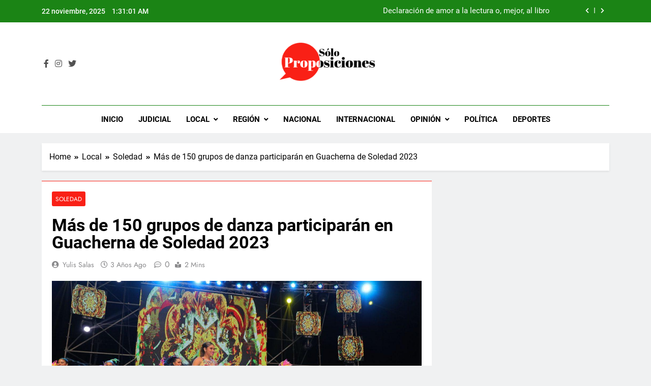

--- FILE ---
content_type: text/html; charset=UTF-8
request_url: https://www.soloproposiciones.com/mas-de-150-grupos-de-danza-participaran-en-guacherna-de-soledad-2023/
body_size: 15068
content:
<!doctype html>
<html lang="es-CO" prefix="og: http://ogp.me/ns# fb: http://ogp.me/ns/fb#">
<head>
	<meta charset="UTF-8">
	<meta name="viewport" content="width=device-width, initial-scale=1">
	<link rel="profile" href="https://gmpg.org/xfn/11">
	<title>Más de 150 grupos de danza participarán en Guacherna de Soledad 2023</title>
<meta name='robots' content='max-image-preview:large' />
	<style>img:is([sizes="auto" i], [sizes^="auto," i]) { contain-intrinsic-size: 3000px 1500px }</style>
	<link rel='dns-prefetch' href='//static.addtoany.com' />
<link rel="alternate" type="application/rss+xml" title=" &raquo; Feed" href="https://www.soloproposiciones.com/feed/" />
<link rel="alternate" type="application/rss+xml" title=" &raquo; RSS de los comentarios" href="https://www.soloproposiciones.com/comments/feed/" />
<link rel="alternate" type="application/rss+xml" title=" &raquo; Más de 150 grupos de danza participarán en Guacherna de Soledad 2023 RSS de los comentarios" href="https://www.soloproposiciones.com/mas-de-150-grupos-de-danza-participaran-en-guacherna-de-soledad-2023/feed/" />
<script>
window._wpemojiSettings = {"baseUrl":"https:\/\/s.w.org\/images\/core\/emoji\/16.0.1\/72x72\/","ext":".png","svgUrl":"https:\/\/s.w.org\/images\/core\/emoji\/16.0.1\/svg\/","svgExt":".svg","source":{"concatemoji":"https:\/\/www.soloproposiciones.com\/wp-includes\/js\/wp-emoji-release.min.js?ver=6.8.3"}};
/*! This file is auto-generated */
!function(s,n){var o,i,e;function c(e){try{var t={supportTests:e,timestamp:(new Date).valueOf()};sessionStorage.setItem(o,JSON.stringify(t))}catch(e){}}function p(e,t,n){e.clearRect(0,0,e.canvas.width,e.canvas.height),e.fillText(t,0,0);var t=new Uint32Array(e.getImageData(0,0,e.canvas.width,e.canvas.height).data),a=(e.clearRect(0,0,e.canvas.width,e.canvas.height),e.fillText(n,0,0),new Uint32Array(e.getImageData(0,0,e.canvas.width,e.canvas.height).data));return t.every(function(e,t){return e===a[t]})}function u(e,t){e.clearRect(0,0,e.canvas.width,e.canvas.height),e.fillText(t,0,0);for(var n=e.getImageData(16,16,1,1),a=0;a<n.data.length;a++)if(0!==n.data[a])return!1;return!0}function f(e,t,n,a){switch(t){case"flag":return n(e,"\ud83c\udff3\ufe0f\u200d\u26a7\ufe0f","\ud83c\udff3\ufe0f\u200b\u26a7\ufe0f")?!1:!n(e,"\ud83c\udde8\ud83c\uddf6","\ud83c\udde8\u200b\ud83c\uddf6")&&!n(e,"\ud83c\udff4\udb40\udc67\udb40\udc62\udb40\udc65\udb40\udc6e\udb40\udc67\udb40\udc7f","\ud83c\udff4\u200b\udb40\udc67\u200b\udb40\udc62\u200b\udb40\udc65\u200b\udb40\udc6e\u200b\udb40\udc67\u200b\udb40\udc7f");case"emoji":return!a(e,"\ud83e\udedf")}return!1}function g(e,t,n,a){var r="undefined"!=typeof WorkerGlobalScope&&self instanceof WorkerGlobalScope?new OffscreenCanvas(300,150):s.createElement("canvas"),o=r.getContext("2d",{willReadFrequently:!0}),i=(o.textBaseline="top",o.font="600 32px Arial",{});return e.forEach(function(e){i[e]=t(o,e,n,a)}),i}function t(e){var t=s.createElement("script");t.src=e,t.defer=!0,s.head.appendChild(t)}"undefined"!=typeof Promise&&(o="wpEmojiSettingsSupports",i=["flag","emoji"],n.supports={everything:!0,everythingExceptFlag:!0},e=new Promise(function(e){s.addEventListener("DOMContentLoaded",e,{once:!0})}),new Promise(function(t){var n=function(){try{var e=JSON.parse(sessionStorage.getItem(o));if("object"==typeof e&&"number"==typeof e.timestamp&&(new Date).valueOf()<e.timestamp+604800&&"object"==typeof e.supportTests)return e.supportTests}catch(e){}return null}();if(!n){if("undefined"!=typeof Worker&&"undefined"!=typeof OffscreenCanvas&&"undefined"!=typeof URL&&URL.createObjectURL&&"undefined"!=typeof Blob)try{var e="postMessage("+g.toString()+"("+[JSON.stringify(i),f.toString(),p.toString(),u.toString()].join(",")+"));",a=new Blob([e],{type:"text/javascript"}),r=new Worker(URL.createObjectURL(a),{name:"wpTestEmojiSupports"});return void(r.onmessage=function(e){c(n=e.data),r.terminate(),t(n)})}catch(e){}c(n=g(i,f,p,u))}t(n)}).then(function(e){for(var t in e)n.supports[t]=e[t],n.supports.everything=n.supports.everything&&n.supports[t],"flag"!==t&&(n.supports.everythingExceptFlag=n.supports.everythingExceptFlag&&n.supports[t]);n.supports.everythingExceptFlag=n.supports.everythingExceptFlag&&!n.supports.flag,n.DOMReady=!1,n.readyCallback=function(){n.DOMReady=!0}}).then(function(){return e}).then(function(){var e;n.supports.everything||(n.readyCallback(),(e=n.source||{}).concatemoji?t(e.concatemoji):e.wpemoji&&e.twemoji&&(t(e.twemoji),t(e.wpemoji)))}))}((window,document),window._wpemojiSettings);
</script>
<style id='wp-emoji-styles-inline-css'>

	img.wp-smiley, img.emoji {
		display: inline !important;
		border: none !important;
		box-shadow: none !important;
		height: 1em !important;
		width: 1em !important;
		margin: 0 0.07em !important;
		vertical-align: -0.1em !important;
		background: none !important;
		padding: 0 !important;
	}
</style>
<link rel='stylesheet' id='wp-block-library-css' href='https://www.soloproposiciones.com/wp-includes/css/dist/block-library/style.min.css?ver=6.8.3' media='all' />
<style id='classic-theme-styles-inline-css'>
/*! This file is auto-generated */
.wp-block-button__link{color:#fff;background-color:#32373c;border-radius:9999px;box-shadow:none;text-decoration:none;padding:calc(.667em + 2px) calc(1.333em + 2px);font-size:1.125em}.wp-block-file__button{background:#32373c;color:#fff;text-decoration:none}
</style>
<style id='global-styles-inline-css'>
:root{--wp--preset--aspect-ratio--square: 1;--wp--preset--aspect-ratio--4-3: 4/3;--wp--preset--aspect-ratio--3-4: 3/4;--wp--preset--aspect-ratio--3-2: 3/2;--wp--preset--aspect-ratio--2-3: 2/3;--wp--preset--aspect-ratio--16-9: 16/9;--wp--preset--aspect-ratio--9-16: 9/16;--wp--preset--color--black: #000000;--wp--preset--color--cyan-bluish-gray: #abb8c3;--wp--preset--color--white: #ffffff;--wp--preset--color--pale-pink: #f78da7;--wp--preset--color--vivid-red: #cf2e2e;--wp--preset--color--luminous-vivid-orange: #ff6900;--wp--preset--color--luminous-vivid-amber: #fcb900;--wp--preset--color--light-green-cyan: #7bdcb5;--wp--preset--color--vivid-green-cyan: #00d084;--wp--preset--color--pale-cyan-blue: #8ed1fc;--wp--preset--color--vivid-cyan-blue: #0693e3;--wp--preset--color--vivid-purple: #9b51e0;--wp--preset--gradient--vivid-cyan-blue-to-vivid-purple: linear-gradient(135deg,rgba(6,147,227,1) 0%,rgb(155,81,224) 100%);--wp--preset--gradient--light-green-cyan-to-vivid-green-cyan: linear-gradient(135deg,rgb(122,220,180) 0%,rgb(0,208,130) 100%);--wp--preset--gradient--luminous-vivid-amber-to-luminous-vivid-orange: linear-gradient(135deg,rgba(252,185,0,1) 0%,rgba(255,105,0,1) 100%);--wp--preset--gradient--luminous-vivid-orange-to-vivid-red: linear-gradient(135deg,rgba(255,105,0,1) 0%,rgb(207,46,46) 100%);--wp--preset--gradient--very-light-gray-to-cyan-bluish-gray: linear-gradient(135deg,rgb(238,238,238) 0%,rgb(169,184,195) 100%);--wp--preset--gradient--cool-to-warm-spectrum: linear-gradient(135deg,rgb(74,234,220) 0%,rgb(151,120,209) 20%,rgb(207,42,186) 40%,rgb(238,44,130) 60%,rgb(251,105,98) 80%,rgb(254,248,76) 100%);--wp--preset--gradient--blush-light-purple: linear-gradient(135deg,rgb(255,206,236) 0%,rgb(152,150,240) 100%);--wp--preset--gradient--blush-bordeaux: linear-gradient(135deg,rgb(254,205,165) 0%,rgb(254,45,45) 50%,rgb(107,0,62) 100%);--wp--preset--gradient--luminous-dusk: linear-gradient(135deg,rgb(255,203,112) 0%,rgb(199,81,192) 50%,rgb(65,88,208) 100%);--wp--preset--gradient--pale-ocean: linear-gradient(135deg,rgb(255,245,203) 0%,rgb(182,227,212) 50%,rgb(51,167,181) 100%);--wp--preset--gradient--electric-grass: linear-gradient(135deg,rgb(202,248,128) 0%,rgb(113,206,126) 100%);--wp--preset--gradient--midnight: linear-gradient(135deg,rgb(2,3,129) 0%,rgb(40,116,252) 100%);--wp--preset--font-size--small: 13px;--wp--preset--font-size--medium: 20px;--wp--preset--font-size--large: 36px;--wp--preset--font-size--x-large: 42px;--wp--preset--spacing--20: 0.44rem;--wp--preset--spacing--30: 0.67rem;--wp--preset--spacing--40: 1rem;--wp--preset--spacing--50: 1.5rem;--wp--preset--spacing--60: 2.25rem;--wp--preset--spacing--70: 3.38rem;--wp--preset--spacing--80: 5.06rem;--wp--preset--shadow--natural: 6px 6px 9px rgba(0, 0, 0, 0.2);--wp--preset--shadow--deep: 12px 12px 50px rgba(0, 0, 0, 0.4);--wp--preset--shadow--sharp: 6px 6px 0px rgba(0, 0, 0, 0.2);--wp--preset--shadow--outlined: 6px 6px 0px -3px rgba(255, 255, 255, 1), 6px 6px rgba(0, 0, 0, 1);--wp--preset--shadow--crisp: 6px 6px 0px rgba(0, 0, 0, 1);}:where(.is-layout-flex){gap: 0.5em;}:where(.is-layout-grid){gap: 0.5em;}body .is-layout-flex{display: flex;}.is-layout-flex{flex-wrap: wrap;align-items: center;}.is-layout-flex > :is(*, div){margin: 0;}body .is-layout-grid{display: grid;}.is-layout-grid > :is(*, div){margin: 0;}:where(.wp-block-columns.is-layout-flex){gap: 2em;}:where(.wp-block-columns.is-layout-grid){gap: 2em;}:where(.wp-block-post-template.is-layout-flex){gap: 1.25em;}:where(.wp-block-post-template.is-layout-grid){gap: 1.25em;}.has-black-color{color: var(--wp--preset--color--black) !important;}.has-cyan-bluish-gray-color{color: var(--wp--preset--color--cyan-bluish-gray) !important;}.has-white-color{color: var(--wp--preset--color--white) !important;}.has-pale-pink-color{color: var(--wp--preset--color--pale-pink) !important;}.has-vivid-red-color{color: var(--wp--preset--color--vivid-red) !important;}.has-luminous-vivid-orange-color{color: var(--wp--preset--color--luminous-vivid-orange) !important;}.has-luminous-vivid-amber-color{color: var(--wp--preset--color--luminous-vivid-amber) !important;}.has-light-green-cyan-color{color: var(--wp--preset--color--light-green-cyan) !important;}.has-vivid-green-cyan-color{color: var(--wp--preset--color--vivid-green-cyan) !important;}.has-pale-cyan-blue-color{color: var(--wp--preset--color--pale-cyan-blue) !important;}.has-vivid-cyan-blue-color{color: var(--wp--preset--color--vivid-cyan-blue) !important;}.has-vivid-purple-color{color: var(--wp--preset--color--vivid-purple) !important;}.has-black-background-color{background-color: var(--wp--preset--color--black) !important;}.has-cyan-bluish-gray-background-color{background-color: var(--wp--preset--color--cyan-bluish-gray) !important;}.has-white-background-color{background-color: var(--wp--preset--color--white) !important;}.has-pale-pink-background-color{background-color: var(--wp--preset--color--pale-pink) !important;}.has-vivid-red-background-color{background-color: var(--wp--preset--color--vivid-red) !important;}.has-luminous-vivid-orange-background-color{background-color: var(--wp--preset--color--luminous-vivid-orange) !important;}.has-luminous-vivid-amber-background-color{background-color: var(--wp--preset--color--luminous-vivid-amber) !important;}.has-light-green-cyan-background-color{background-color: var(--wp--preset--color--light-green-cyan) !important;}.has-vivid-green-cyan-background-color{background-color: var(--wp--preset--color--vivid-green-cyan) !important;}.has-pale-cyan-blue-background-color{background-color: var(--wp--preset--color--pale-cyan-blue) !important;}.has-vivid-cyan-blue-background-color{background-color: var(--wp--preset--color--vivid-cyan-blue) !important;}.has-vivid-purple-background-color{background-color: var(--wp--preset--color--vivid-purple) !important;}.has-black-border-color{border-color: var(--wp--preset--color--black) !important;}.has-cyan-bluish-gray-border-color{border-color: var(--wp--preset--color--cyan-bluish-gray) !important;}.has-white-border-color{border-color: var(--wp--preset--color--white) !important;}.has-pale-pink-border-color{border-color: var(--wp--preset--color--pale-pink) !important;}.has-vivid-red-border-color{border-color: var(--wp--preset--color--vivid-red) !important;}.has-luminous-vivid-orange-border-color{border-color: var(--wp--preset--color--luminous-vivid-orange) !important;}.has-luminous-vivid-amber-border-color{border-color: var(--wp--preset--color--luminous-vivid-amber) !important;}.has-light-green-cyan-border-color{border-color: var(--wp--preset--color--light-green-cyan) !important;}.has-vivid-green-cyan-border-color{border-color: var(--wp--preset--color--vivid-green-cyan) !important;}.has-pale-cyan-blue-border-color{border-color: var(--wp--preset--color--pale-cyan-blue) !important;}.has-vivid-cyan-blue-border-color{border-color: var(--wp--preset--color--vivid-cyan-blue) !important;}.has-vivid-purple-border-color{border-color: var(--wp--preset--color--vivid-purple) !important;}.has-vivid-cyan-blue-to-vivid-purple-gradient-background{background: var(--wp--preset--gradient--vivid-cyan-blue-to-vivid-purple) !important;}.has-light-green-cyan-to-vivid-green-cyan-gradient-background{background: var(--wp--preset--gradient--light-green-cyan-to-vivid-green-cyan) !important;}.has-luminous-vivid-amber-to-luminous-vivid-orange-gradient-background{background: var(--wp--preset--gradient--luminous-vivid-amber-to-luminous-vivid-orange) !important;}.has-luminous-vivid-orange-to-vivid-red-gradient-background{background: var(--wp--preset--gradient--luminous-vivid-orange-to-vivid-red) !important;}.has-very-light-gray-to-cyan-bluish-gray-gradient-background{background: var(--wp--preset--gradient--very-light-gray-to-cyan-bluish-gray) !important;}.has-cool-to-warm-spectrum-gradient-background{background: var(--wp--preset--gradient--cool-to-warm-spectrum) !important;}.has-blush-light-purple-gradient-background{background: var(--wp--preset--gradient--blush-light-purple) !important;}.has-blush-bordeaux-gradient-background{background: var(--wp--preset--gradient--blush-bordeaux) !important;}.has-luminous-dusk-gradient-background{background: var(--wp--preset--gradient--luminous-dusk) !important;}.has-pale-ocean-gradient-background{background: var(--wp--preset--gradient--pale-ocean) !important;}.has-electric-grass-gradient-background{background: var(--wp--preset--gradient--electric-grass) !important;}.has-midnight-gradient-background{background: var(--wp--preset--gradient--midnight) !important;}.has-small-font-size{font-size: var(--wp--preset--font-size--small) !important;}.has-medium-font-size{font-size: var(--wp--preset--font-size--medium) !important;}.has-large-font-size{font-size: var(--wp--preset--font-size--large) !important;}.has-x-large-font-size{font-size: var(--wp--preset--font-size--x-large) !important;}
:where(.wp-block-post-template.is-layout-flex){gap: 1.25em;}:where(.wp-block-post-template.is-layout-grid){gap: 1.25em;}
:where(.wp-block-columns.is-layout-flex){gap: 2em;}:where(.wp-block-columns.is-layout-grid){gap: 2em;}
:root :where(.wp-block-pullquote){font-size: 1.5em;line-height: 1.6;}
</style>
<link rel='stylesheet' id='lvca-animate-styles-css' href='https://www.soloproposiciones.com/wp-content/plugins/addons-for-visual-composer/assets/css/animate.css?ver=3.8.1' media='all' />
<link rel='stylesheet' id='lvca-frontend-styles-css' href='https://www.soloproposiciones.com/wp-content/plugins/addons-for-visual-composer/assets/css/lvca-frontend.css?ver=3.8.1' media='all' />
<link rel='stylesheet' id='lvca-icomoon-styles-css' href='https://www.soloproposiciones.com/wp-content/plugins/addons-for-visual-composer/assets/css/icomoon.css?ver=3.8.1' media='all' />
<link rel='stylesheet' id='contact-form-7-css' href='https://www.soloproposiciones.com/wp-content/plugins/contact-form-7/includes/css/styles.css?ver=5.5.6' media='all' />
<link rel='stylesheet' id='ppress-frontend-css' href='https://www.soloproposiciones.com/wp-content/plugins/wp-user-avatar/assets/css/frontend.min.css?ver=3.2.8' media='all' />
<link rel='stylesheet' id='ppress-flatpickr-css' href='https://www.soloproposiciones.com/wp-content/plugins/wp-user-avatar/assets/flatpickr/flatpickr.min.css?ver=3.2.8' media='all' />
<link rel='stylesheet' id='ppress-select2-css' href='https://www.soloproposiciones.com/wp-content/plugins/wp-user-avatar/assets/select2/select2.min.css?ver=6.8.3' media='all' />
<link rel='stylesheet' id='lvca-accordion-css' href='https://www.soloproposiciones.com/wp-content/plugins/addons-for-visual-composer/includes/addons/accordion/css/style.css?ver=3.8.1' media='all' />
<link rel='stylesheet' id='lvca-slick-css' href='https://www.soloproposiciones.com/wp-content/plugins/addons-for-visual-composer/assets/css/slick.css?ver=3.8.1' media='all' />
<link rel='stylesheet' id='lvca-carousel-css' href='https://www.soloproposiciones.com/wp-content/plugins/addons-for-visual-composer/includes/addons/carousel/css/style.css?ver=3.8.1' media='all' />
<link rel='stylesheet' id='lvca-clients-css' href='https://www.soloproposiciones.com/wp-content/plugins/addons-for-visual-composer/includes/addons/clients/css/style.css?ver=3.8.1' media='all' />
<link rel='stylesheet' id='lvca-heading-css' href='https://www.soloproposiciones.com/wp-content/plugins/addons-for-visual-composer/includes/addons/heading/css/style.css?ver=3.8.1' media='all' />
<link rel='stylesheet' id='lvca-odometers-css' href='https://www.soloproposiciones.com/wp-content/plugins/addons-for-visual-composer/includes/addons/odometers/css/style.css?ver=3.8.1' media='all' />
<link rel='stylesheet' id='lvca-piecharts-css' href='https://www.soloproposiciones.com/wp-content/plugins/addons-for-visual-composer/includes/addons/piecharts/css/style.css?ver=3.8.1' media='all' />
<link rel='stylesheet' id='lvca-posts-carousel-css' href='https://www.soloproposiciones.com/wp-content/plugins/addons-for-visual-composer/includes/addons/posts-carousel/css/style.css?ver=3.8.1' media='all' />
<link rel='stylesheet' id='lvca-pricing-table-css' href='https://www.soloproposiciones.com/wp-content/plugins/addons-for-visual-composer/includes/addons/pricing-table/css/style.css?ver=3.8.1' media='all' />
<link rel='stylesheet' id='lvca-services-css' href='https://www.soloproposiciones.com/wp-content/plugins/addons-for-visual-composer/includes/addons/services/css/style.css?ver=3.8.1' media='all' />
<link rel='stylesheet' id='lvca-stats-bar-css' href='https://www.soloproposiciones.com/wp-content/plugins/addons-for-visual-composer/includes/addons/stats-bar/css/style.css?ver=3.8.1' media='all' />
<link rel='stylesheet' id='lvca-tabs-css' href='https://www.soloproposiciones.com/wp-content/plugins/addons-for-visual-composer/includes/addons/tabs/css/style.css?ver=3.8.1' media='all' />
<link rel='stylesheet' id='lvca-team-members-css' href='https://www.soloproposiciones.com/wp-content/plugins/addons-for-visual-composer/includes/addons/team/css/style.css?ver=3.8.1' media='all' />
<link rel='stylesheet' id='lvca-testimonials-css' href='https://www.soloproposiciones.com/wp-content/plugins/addons-for-visual-composer/includes/addons/testimonials/css/style.css?ver=3.8.1' media='all' />
<link rel='stylesheet' id='lvca-flexslider-css' href='https://www.soloproposiciones.com/wp-content/plugins/addons-for-visual-composer/assets/css/flexslider.css?ver=3.8.1' media='all' />
<link rel='stylesheet' id='lvca-testimonials-slider-css' href='https://www.soloproposiciones.com/wp-content/plugins/addons-for-visual-composer/includes/addons/testimonials-slider/css/style.css?ver=3.8.1' media='all' />
<link rel='stylesheet' id='lvca-portfolio-css' href='https://www.soloproposiciones.com/wp-content/plugins/addons-for-visual-composer/includes/addons/portfolio/css/style.css?ver=3.8.1' media='all' />
<link rel='stylesheet' id='fontawesome-css' href='https://www.soloproposiciones.com/wp-content/themes/newsmatic/assets/lib/fontawesome/css/all.min.css?ver=5.15.3' media='all' />
<link rel='stylesheet' id='slick-css' href='https://www.soloproposiciones.com/wp-content/themes/newsmatic/assets/lib/slick/slick.css?ver=1.8.1' media='all' />
<link rel='stylesheet' id='newsmatic-typo-fonts-css' href='https://www.soloproposiciones.com/wp-content/fonts/104232d5b2096b7e45b7e570cd321524.css' media='all' />
<link rel='stylesheet' id='newsmatic-style-css' href='https://www.soloproposiciones.com/wp-content/themes/newsmatic/style.css?ver=1.3.6' media='all' />
<style id='newsmatic-style-inline-css'>
body.newsmatic_font_typography{ --newsmatic-global-preset-color-1: #64748b;}
 body.newsmatic_font_typography{ --newsmatic-global-preset-color-2: #27272a;}
 body.newsmatic_font_typography{ --newsmatic-global-preset-color-3: #ef4444;}
 body.newsmatic_font_typography{ --newsmatic-global-preset-color-4: #eab308;}
 body.newsmatic_font_typography{ --newsmatic-global-preset-color-5: #84cc16;}
 body.newsmatic_font_typography{ --newsmatic-global-preset-color-6: #22c55e;}
 body.newsmatic_font_typography{ --newsmatic-global-preset-color-7: #06b6d4;}
 body.newsmatic_font_typography{ --newsmatic-global-preset-color-8: #0284c7;}
 body.newsmatic_font_typography{ --newsmatic-global-preset-color-9: #6366f1;}
 body.newsmatic_font_typography{ --newsmatic-global-preset-color-10: #84cc16;}
 body.newsmatic_font_typography{ --newsmatic-global-preset-color-11: #a855f7;}
 body.newsmatic_font_typography{ --newsmatic-global-preset-color-12: #f43f5e;}
 body.newsmatic_font_typography{ --newsmatic-global-preset-gradient-color-1: linear-gradient( 135deg, #485563 10%, #29323c 100%);}
 body.newsmatic_font_typography{ --newsmatic-global-preset-gradient-color-2: linear-gradient( 135deg, #FF512F 10%, #F09819 100%);}
 body.newsmatic_font_typography{ --newsmatic-global-preset-gradient-color-3: linear-gradient( 135deg, #00416A 10%, #E4E5E6 100%);}
 body.newsmatic_font_typography{ --newsmatic-global-preset-gradient-color-4: linear-gradient( 135deg, #CE9FFC 10%, #7367F0 100%);}
 body.newsmatic_font_typography{ --newsmatic-global-preset-gradient-color-5: linear-gradient( 135deg, #90F7EC 10%, #32CCBC 100%);}
 body.newsmatic_font_typography{ --newsmatic-global-preset-gradient-color-6: linear-gradient( 135deg, #81FBB8 10%, #28C76F 100%);}
 body.newsmatic_font_typography{ --newsmatic-global-preset-gradient-color-7: linear-gradient( 135deg, #EB3349 10%, #F45C43 100%);}
 body.newsmatic_font_typography{ --newsmatic-global-preset-gradient-color-8: linear-gradient( 135deg, #FFF720 10%, #3CD500 100%);}
 body.newsmatic_font_typography{ --newsmatic-global-preset-gradient-color-9: linear-gradient( 135deg, #FF96F9 10%, #C32BAC 100%);}
 body.newsmatic_font_typography{ --newsmatic-global-preset-gradient-color-10: linear-gradient( 135deg, #69FF97 10%, #00E4FF 100%);}
 body.newsmatic_font_typography{ --newsmatic-global-preset-gradient-color-11: linear-gradient( 135deg, #3C8CE7 10%, #00EAFF 100%);}
 body.newsmatic_font_typography{ --newsmatic-global-preset-gradient-color-12: linear-gradient( 135deg, #FF7AF5 10%, #513162 100%);}
 body.newsmatic_font_typography{ --theme-block-top-border-color: #f92016;}
.newsmatic_font_typography { --header-padding: 35px;} .newsmatic_font_typography { --header-padding-tablet: 30px;} .newsmatic_font_typography { --header-padding-smartphone: 30px;}.newsmatic_main_body .site-header.layout--default .top-header{ background: #1b8415}.newsmatic_font_typography .header-custom-button{ background: linear-gradient(135deg,rgb(178,7,29) 0%,rgb(1,1,1) 100%)}.newsmatic_font_typography .header-custom-button:hover{ background: #b2071d}.newsmatic_font_typography { --site-title-family : Roboto; }
.newsmatic_font_typography { --site-title-weight : 700; }
.newsmatic_font_typography { --site-title-texttransform : capitalize; }
.newsmatic_font_typography { --site-title-textdecoration : none; }
.newsmatic_font_typography { --site-title-size : 45px; }
.newsmatic_font_typography { --site-title-size-tab : 43px; }
.newsmatic_font_typography { --site-title-size-mobile : 40px; }
.newsmatic_font_typography { --site-title-lineheight : 45px; }
.newsmatic_font_typography { --site-title-lineheight-tab : 42px; }
.newsmatic_font_typography { --site-title-lineheight-mobile : 40px; }
.newsmatic_font_typography { --site-title-letterspacing : 0px; }
.newsmatic_font_typography { --site-title-letterspacing-tab : 0px; }
.newsmatic_font_typography { --site-title-letterspacing-mobile : 0px; }
.newsmatic_font_typography { --site-tagline-family : Roboto; }
.newsmatic_font_typography { --site-tagline-weight : 400; }
.newsmatic_font_typography { --site-tagline-texttransform : capitalize; }
.newsmatic_font_typography { --site-tagline-textdecoration : none; }
.newsmatic_font_typography { --site-tagline-size : 16px; }
.newsmatic_font_typography { --site-tagline-size-tab : 16px; }
.newsmatic_font_typography { --site-tagline-size-mobile : 16px; }
.newsmatic_font_typography { --site-tagline-lineheight : 26px; }
.newsmatic_font_typography { --site-tagline-lineheight-tab : 26px; }
.newsmatic_font_typography { --site-tagline-lineheight-mobile : 16px; }
.newsmatic_font_typography { --site-tagline-letterspacing : 0px; }
.newsmatic_font_typography { --site-tagline-letterspacing-tab : 0px; }
.newsmatic_font_typography { --site-tagline-letterspacing-mobile : 0px; }
body .site-branding img.custom-logo{ width: 230px; }@media(max-width: 940px) { body .site-branding img.custom-logo{ width: 200px; } }
@media(max-width: 610px) { body .site-branding img.custom-logo{ width: 200px; } }
.newsmatic_font_typography  { --sidebar-toggle-color: #525252;}.newsmatic_font_typography  { --sidebar-toggle-color-hover : #1B8415; }.newsmatic_font_typography  { --search-color: #525252;}.newsmatic_font_typography  { --search-color-hover : #1B8415; }.newsmatic_main_body { --site-bk-color: #F0F1F2}.newsmatic_font_typography  { --move-to-top-background-color: #1B8415;}.newsmatic_font_typography  { --move-to-top-background-color-hover : #1B8415; }.newsmatic_font_typography  { --move-to-top-color: #fff;}.newsmatic_font_typography  { --move-to-top-color-hover : #fff; }@media(max-width: 610px) { .ads-banner{ display : block;} }@media(max-width: 610px) { body #newsmatic-scroll-to-top.show{ display : none;} }body .site-header.layout--default .menu-section .row{ border-top: 1px solid #1B8415;}body .site-footer.dark_bk{ border-top: 5px solid #1B8415;}.newsmatic_font_typography  { --custom-btn-color: #ffffff;}.newsmatic_font_typography  { --custom-btn-color-hover : #ffffff; } body.newsmatic_main_body{ --theme-color-red: #f92016;} body.newsmatic_dark_mode{ --theme-color-red: #f92016;}body .post-categories .cat-item.cat-50 { background-color : #f92016} body .newsmatic-category-no-bk .post-categories .cat-item.cat-50 a  { color : #f92016} body.single .post-categories .cat-item.cat-50 { background-color : #f92016} body .post-categories .cat-item.cat-59 { background-color : #f92016} body .newsmatic-category-no-bk .post-categories .cat-item.cat-59 a  { color : #f92016} body.single .post-categories .cat-item.cat-59 { background-color : #f92016} body .post-categories .cat-item.cat-4752 { background-color : #1B8415} body .newsmatic-category-no-bk .post-categories .cat-item.cat-4752 a  { color : #1B8415} body.single .post-categories .cat-item.cat-4752 { background-color : #1B8415} body .post-categories .cat-item.cat-52 { background-color : #f92016} body .newsmatic-category-no-bk .post-categories .cat-item.cat-52 a  { color : #f92016} body.single .post-categories .cat-item.cat-52 { background-color : #f92016} body .post-categories .cat-item.cat-49 { background-color : #f92016} body .newsmatic-category-no-bk .post-categories .cat-item.cat-49 a  { color : #f92016} body.single .post-categories .cat-item.cat-49 { background-color : #f92016} body .post-categories .cat-item.cat-48 { background-color : #f92016} body .newsmatic-category-no-bk .post-categories .cat-item.cat-48 a  { color : #f92016} body.single .post-categories .cat-item.cat-48 { background-color : #f92016} body .post-categories .cat-item.cat-44 { background-color : #f92016} body .newsmatic-category-no-bk .post-categories .cat-item.cat-44 a  { color : #f92016} body.single .post-categories .cat-item.cat-44 { background-color : #f92016} body .post-categories .cat-item.cat-32 { background-color : #f92016} body .newsmatic-category-no-bk .post-categories .cat-item.cat-32 a  { color : #f92016} body.single .post-categories .cat-item.cat-32 { background-color : #f92016} body .post-categories .cat-item.cat-35 { background-color : #f92016} body .newsmatic-category-no-bk .post-categories .cat-item.cat-35 a  { color : #f92016} body.single .post-categories .cat-item.cat-35 { background-color : #f92016} body .post-categories .cat-item.cat-30 { background-color : #f92016} body .newsmatic-category-no-bk .post-categories .cat-item.cat-30 a  { color : #f92016} body.single .post-categories .cat-item.cat-30 { background-color : #f92016} body .post-categories .cat-item.cat-20 { background-color : #f92016} body .newsmatic-category-no-bk .post-categories .cat-item.cat-20 a  { color : #f92016} body.single .post-categories .cat-item.cat-20 { background-color : #f92016} body .post-categories .cat-item.cat-953 { background-color : #f92016} body .newsmatic-category-no-bk .post-categories .cat-item.cat-953 a  { color : #f92016} body.single .post-categories .cat-item.cat-953 { background-color : #f92016} body .post-categories .cat-item.cat-2330 { background-color : #f92016} body .newsmatic-category-no-bk .post-categories .cat-item.cat-2330 a  { color : #f92016} body.single .post-categories .cat-item.cat-2330 { background-color : #f92016} body .post-categories .cat-item.cat-53 { background-color : #f92016} body .newsmatic-category-no-bk .post-categories .cat-item.cat-53 a  { color : #f92016} body.single .post-categories .cat-item.cat-53 { background-color : #f92016} body .post-categories .cat-item.cat-28 { background-color : #f92016} body .newsmatic-category-no-bk .post-categories .cat-item.cat-28 a  { color : #f92016} body.single .post-categories .cat-item.cat-28 { background-color : #f92016} body .post-categories .cat-item.cat-31 { background-color : #f92016} body .newsmatic-category-no-bk .post-categories .cat-item.cat-31 a  { color : #f92016} body.single .post-categories .cat-item.cat-31 { background-color : #f92016} body .post-categories .cat-item.cat-56 { background-color : #f92016} body .newsmatic-category-no-bk .post-categories .cat-item.cat-56 a  { color : #f92016} body.single .post-categories .cat-item.cat-56 { background-color : #f92016} body .post-categories .cat-item.cat-29 { background-color : #f92016} body .newsmatic-category-no-bk .post-categories .cat-item.cat-29 a  { color : #f92016} body.single .post-categories .cat-item.cat-29 { background-color : #f92016} body .post-categories .cat-item.cat-45 { background-color : #1B8415} body .newsmatic-category-no-bk .post-categories .cat-item.cat-45 a  { color : #1B8415} body.single .post-categories .cat-item.cat-45 { background-color : #1B8415} body .post-categories .cat-item.cat-57 { background-color : #f92016} body .newsmatic-category-no-bk .post-categories .cat-item.cat-57 a  { color : #f92016} body.single .post-categories .cat-item.cat-57 { background-color : #f92016} body .post-categories .cat-item.cat-38 { background-color : #f92016} body .newsmatic-category-no-bk .post-categories .cat-item.cat-38 a  { color : #f92016} body.single .post-categories .cat-item.cat-38 { background-color : #f92016} body .post-categories .cat-item.cat-22 { background-color : #f92016} body .newsmatic-category-no-bk .post-categories .cat-item.cat-22 a  { color : #f92016} body.single .post-categories .cat-item.cat-22 { background-color : #f92016} body .post-categories .cat-item.cat-61 { background-color : #f92016} body .newsmatic-category-no-bk .post-categories .cat-item.cat-61 a  { color : #f92016} body.single .post-categories .cat-item.cat-61 { background-color : #f92016} body .post-categories .cat-item.cat-1044 { background-color : #f92016} body .newsmatic-category-no-bk .post-categories .cat-item.cat-1044 a  { color : #f92016} body.single .post-categories .cat-item.cat-1044 { background-color : #f92016} body .post-categories .cat-item.cat-18 { background-color : #f92016} body .newsmatic-category-no-bk .post-categories .cat-item.cat-18 a  { color : #f92016} body.single .post-categories .cat-item.cat-18 { background-color : #f92016} body .post-categories .cat-item.cat-55 { background-color : #f92016} body .newsmatic-category-no-bk .post-categories .cat-item.cat-55 a  { color : #f92016} body.single .post-categories .cat-item.cat-55 { background-color : #f92016} body .post-categories .cat-item.cat-3238 { background-color : #f92016} body .newsmatic-category-no-bk .post-categories .cat-item.cat-3238 a  { color : #f92016} body.single .post-categories .cat-item.cat-3238 { background-color : #f92016} body .post-categories .cat-item.cat-58 { background-color : #f92016} body .newsmatic-category-no-bk .post-categories .cat-item.cat-58 a  { color : #f92016} body.single .post-categories .cat-item.cat-58 { background-color : #f92016} body .post-categories .cat-item.cat-27 { background-color : #f92016} body .newsmatic-category-no-bk .post-categories .cat-item.cat-27 a  { color : #f92016} body.single .post-categories .cat-item.cat-27 { background-color : #f92016} body .post-categories .cat-item.cat-60 { background-color : #f92016} body .newsmatic-category-no-bk .post-categories .cat-item.cat-60 a  { color : #f92016} body.single .post-categories .cat-item.cat-60 { background-color : #f92016} body .post-categories .cat-item.cat-37 { background-color : #f92016} body .newsmatic-category-no-bk .post-categories .cat-item.cat-37 a  { color : #f92016} body.single .post-categories .cat-item.cat-37 { background-color : #f92016} body .post-categories .cat-item.cat-46 { background-color : #f92016} body .newsmatic-category-no-bk .post-categories .cat-item.cat-46 a  { color : #f92016} body.single .post-categories .cat-item.cat-46 { background-color : #f92016} body .post-categories .cat-item.cat-34 { background-color : #f92016} body .newsmatic-category-no-bk .post-categories .cat-item.cat-34 a  { color : #f92016} body.single .post-categories .cat-item.cat-34 { background-color : #f92016} body .post-categories .cat-item.cat-21 { background-color : #f92016} body .newsmatic-category-no-bk .post-categories .cat-item.cat-21 a  { color : #f92016} body.single .post-categories .cat-item.cat-21 { background-color : #f92016} body .post-categories .cat-item.cat-19 { background-color : #f92016} body .newsmatic-category-no-bk .post-categories .cat-item.cat-19 a  { color : #f92016} body.single .post-categories .cat-item.cat-19 { background-color : #f92016} body .post-categories .cat-item.cat-24 { background-color : #f92016} body .newsmatic-category-no-bk .post-categories .cat-item.cat-24 a  { color : #f92016} body.single .post-categories .cat-item.cat-24 { background-color : #f92016} body .post-categories .cat-item.cat-47 { background-color : #f92016} body .newsmatic-category-no-bk .post-categories .cat-item.cat-47 a  { color : #f92016} body.single .post-categories .cat-item.cat-47 { background-color : #f92016} body .post-categories .cat-item.cat-25 { background-color : #f92016} body .newsmatic-category-no-bk .post-categories .cat-item.cat-25 a  { color : #f92016} body.single .post-categories .cat-item.cat-25 { background-color : #f92016} body .post-categories .cat-item.cat-4680 { background-color : #1B8415} body .newsmatic-category-no-bk .post-categories .cat-item.cat-4680 a  { color : #1B8415} body.single .post-categories .cat-item.cat-4680 { background-color : #1B8415} body .post-categories .cat-item.cat-23 { background-color : #f92016} body .newsmatic-category-no-bk .post-categories .cat-item.cat-23 a  { color : #f92016} body.single .post-categories .cat-item.cat-23 { background-color : #f92016} body .post-categories .cat-item.cat-40 { background-color : #f92016} body .newsmatic-category-no-bk .post-categories .cat-item.cat-40 a  { color : #f92016} body.single .post-categories .cat-item.cat-40 { background-color : #f92016} body .post-categories .cat-item.cat-1 { background-color : #f92016} body .newsmatic-category-no-bk .post-categories .cat-item.cat-1 a  { color : #f92016} body.single .post-categories .cat-item.cat-1 { background-color : #f92016} body .post-categories .cat-item.cat-33 { background-color : #f92016} body .newsmatic-category-no-bk .post-categories .cat-item.cat-33 a  { color : #f92016} body.single .post-categories .cat-item.cat-33 { background-color : #f92016} body .post-categories .cat-item.cat-26 { background-color : var( --newsmatic-global-preset-color-3 )} body .newsmatic-category-no-bk .post-categories .cat-item.cat-26 a  { color : var( --newsmatic-global-preset-color-3 )} body.single .post-categories .cat-item.cat-26 { background-color : var( --newsmatic-global-preset-color-3 )} body .post-categories .cat-item.cat-1111 { background-color : var( --newsmatic-global-preset-color-3 )} body .newsmatic-category-no-bk .post-categories .cat-item.cat-1111 a  { color : var( --newsmatic-global-preset-color-3 )} body.single .post-categories .cat-item.cat-1111 { background-color : var( --newsmatic-global-preset-color-3 )} body .post-categories .cat-item.cat-63 { background-color : var( --newsmatic-global-preset-color-3 )} body .newsmatic-category-no-bk .post-categories .cat-item.cat-63 a  { color : var( --newsmatic-global-preset-color-3 )} body.single .post-categories .cat-item.cat-63 { background-color : var( --newsmatic-global-preset-color-3 )} body .post-categories .cat-item.cat-1140 { background-color : var( --newsmatic-global-preset-color-3 )} body .newsmatic-category-no-bk .post-categories .cat-item.cat-1140 a  { color : var( --newsmatic-global-preset-color-3 )} body.single .post-categories .cat-item.cat-1140 { background-color : var( --newsmatic-global-preset-color-3 )} body .post-categories .cat-item.cat-54 { background-color : var( --newsmatic-global-preset-color-3 )} body .newsmatic-category-no-bk .post-categories .cat-item.cat-54 a  { color : var( --newsmatic-global-preset-color-3 )} body.single .post-categories .cat-item.cat-54 { background-color : var( --newsmatic-global-preset-color-3 )}  #main-banner-section .main-banner-slider figure.post-thumb { border-radius: 0px; } #main-banner-section .main-banner-slider .post-element{ border-radius: 0px;}
 @media (max-width: 769px){ #main-banner-section .main-banner-slider figure.post-thumb { border-radius: 0px; } #main-banner-section .main-banner-slider .post-element { border-radius: 0px; } }
 @media (max-width: 548px){ #main-banner-section .main-banner-slider figure.post-thumb  { border-radius: 0px; } #main-banner-section .main-banner-slider .post-element { border-radius: 0px; } }
 #main-banner-section .main-banner-trailing-posts figure.post-thumb, #main-banner-section .banner-trailing-posts figure.post-thumb { border-radius: 0px } #main-banner-section .banner-trailing-posts .post-element { border-radius: 0px;}
 @media (max-width: 769px){ #main-banner-section .main-banner-trailing-posts figure.post-thumb,
				#main-banner-section .banner-trailing-posts figure.post-thumb { border-radius: 0px } #main-banner-section .banner-trailing-posts .post-element { border-radius: 0px;} }
 @media (max-width: 548px){ #main-banner-section .main-banner-trailing-posts figure.post-thumb,
				#main-banner-section .banner-trailing-posts figure.post-thumb  { border-radius: 0px  } #main-banner-section .banner-trailing-posts .post-element { border-radius: 0px;} }
 main.site-main .primary-content article figure.post-thumb-wrap { padding-bottom: calc( 0.25 * 100% ) }
 @media (max-width: 769px){ main.site-main .primary-content article figure.post-thumb-wrap { padding-bottom: calc( 0.4 * 100% ) } }
 @media (max-width: 548px){ main.site-main .primary-content article figure.post-thumb-wrap { padding-bottom: calc( 0.4 * 100% ) } }
 main.site-main .primary-content article figure.post-thumb-wrap { border-radius: 0px}
 @media (max-width: 769px){ main.site-main .primary-content article figure.post-thumb-wrap { border-radius: 0px } }
 @media (max-width: 548px){ main.site-main .primary-content article figure.post-thumb-wrap { border-radius: 0px  } }
#block--1715557707619l article figure.post-thumb-wrap { padding-bottom: calc( 0.6 * 100% ) }
 @media (max-width: 769px){ #block--1715557707619l article figure.post-thumb-wrap { padding-bottom: calc( 0.8 * 100% ) } }
 @media (max-width: 548px){ #block--1715557707619l article figure.post-thumb-wrap { padding-bottom: calc( 0.6 * 100% ) }}
#block--1715557707619l article figure.post-thumb-wrap { border-radius: 0px }
 @media (max-width: 769px){ #block--1715557707619l article figure.post-thumb-wrap { border-radius: 0px } }
 @media (max-width: 548px){ #block--1715557707619l article figure.post-thumb-wrap { border-radius: 0px } }
#block--1715557707623b article figure.post-thumb-wrap { padding-bottom: calc( 0.6 * 100% ) }
 @media (max-width: 769px){ #block--1715557707623b article figure.post-thumb-wrap { padding-bottom: calc( 0.8 * 100% ) } }
 @media (max-width: 548px){ #block--1715557707623b article figure.post-thumb-wrap { padding-bottom: calc( 0.6 * 100% ) }}
#block--1715557707623b article figure.post-thumb-wrap { border-radius: 0px }
 @media (max-width: 769px){ #block--1715557707623b article figure.post-thumb-wrap { border-radius: 0px } }
 @media (max-width: 548px){ #block--1715557707623b article figure.post-thumb-wrap { border-radius: 0px } }
#block--1715557707625w article figure.post-thumb-wrap { padding-bottom: calc( 0.25 * 100% ) }
 @media (max-width: 769px){ #block--1715557707625w article figure.post-thumb-wrap { padding-bottom: calc( 0.25 * 100% ) } }
 @media (max-width: 548px){ #block--1715557707625w article figure.post-thumb-wrap { padding-bottom: calc( 0.25 * 100% ) }}
#block--1715557707625w article figure.post-thumb-wrap { border-radius: 0px }
 @media (max-width: 769px){ #block--1715557707625w article figure.post-thumb-wrap { border-radius: 0px } }
 @media (max-width: 548px){ #block--1715557707625w article figure.post-thumb-wrap { border-radius: 0px } }
#block--1715557707626u article figure.post-thumb-wrap { padding-bottom: calc( 0.6 * 100% ) }
 @media (max-width: 769px){ #block--1715557707626u article figure.post-thumb-wrap { padding-bottom: calc( 0.8 * 100% ) } }
 @media (max-width: 548px){ #block--1715557707626u article figure.post-thumb-wrap { padding-bottom: calc( 0.6 * 100% ) }}
#block--1715557707626u article figure.post-thumb-wrap { border-radius: 0px }
 @media (max-width: 769px){ #block--1715557707626u article figure.post-thumb-wrap { border-radius: 0px } }
 @media (max-width: 548px){ #block--1715557707626u article figure.post-thumb-wrap { border-radius: 0px } }
</style>
<link rel='stylesheet' id='newsmatic-main-style-css' href='https://www.soloproposiciones.com/wp-content/themes/newsmatic/assets/css/main.css?ver=1.3.6' media='all' />
<link rel='stylesheet' id='newsmatic-loader-style-css' href='https://www.soloproposiciones.com/wp-content/themes/newsmatic/assets/css/loader.css?ver=1.3.6' media='all' />
<link rel='stylesheet' id='newsmatic-responsive-style-css' href='https://www.soloproposiciones.com/wp-content/themes/newsmatic/assets/css/responsive.css?ver=1.3.6' media='all' />
<link rel='stylesheet' id='addtoany-css' href='https://www.soloproposiciones.com/wp-content/plugins/add-to-any/addtoany.min.css?ver=1.16' media='all' />
<script id="addtoany-core-js-before">
window.a2a_config=window.a2a_config||{};a2a_config.callbacks=[];a2a_config.overlays=[];a2a_config.templates={};a2a_localize = {
	Share: "Compartir",
	Save: "Guardar",
	Subscribe: "Suscribirse",
	Email: "Correo electrónico",
	Bookmark: "Marcador",
	ShowAll: "Mostrar todo",
	ShowLess: "Mostrar menos",
	FindServices: "Encontrar servicio(s)",
	FindAnyServiceToAddTo: "Encuentra al instante cualquier servicio para añadir a",
	PoweredBy: "Funciona con",
	ShareViaEmail: "Compartir por correo electrónico",
	SubscribeViaEmail: "Suscribirse a través de correo electrónico",
	BookmarkInYourBrowser: "Añadir a marcadores de tu navegador",
	BookmarkInstructions: "Presiona «Ctrl+D» o «\u2318+D» para añadir esta página a marcadores",
	AddToYourFavorites: "Añadir a tus favoritos",
	SendFromWebOrProgram: "Enviar desde cualquier dirección o programa de correo electrónico",
	EmailProgram: "Programa de correo electrónico",
	More: "Más&#8230;",
	ThanksForSharing: "¡Gracias por compartir!",
	ThanksForFollowing: "¡Gracias por seguirmos!"
};
</script>
<script async src="https://static.addtoany.com/menu/page.js" id="addtoany-core-js"></script>
<script src="https://www.soloproposiciones.com/wp-includes/js/jquery/jquery.min.js?ver=3.7.1" id="jquery-core-js"></script>
<script src="https://www.soloproposiciones.com/wp-includes/js/jquery/jquery-migrate.min.js?ver=3.4.1" id="jquery-migrate-js"></script>
<script async src="https://www.soloproposiciones.com/wp-content/plugins/add-to-any/addtoany.min.js?ver=1.1" id="addtoany-jquery-js"></script>
<script src="https://www.soloproposiciones.com/wp-content/plugins/addons-for-visual-composer/assets/js/jquery.waypoints.min.js?ver=3.8.1" id="lvca-waypoints-js"></script>
<script id="lvca-frontend-scripts-js-extra">
var lvca_settings = {"mobile_width":"780","custom_css":""};
</script>
<script src="https://www.soloproposiciones.com/wp-content/plugins/addons-for-visual-composer/assets/js/lvca-frontend.min.js?ver=3.8.1" id="lvca-frontend-scripts-js"></script>
<script id="en-spam-js-extra">
var data = {"hash":"f40f68c812f0f23daefb3048524fab1a"};
</script>
<script src="https://www.soloproposiciones.com/wp-content/plugins/en-spam/en-spam.js?ver=6.8.3" id="en-spam-js"></script>
<script src="https://www.soloproposiciones.com/wp-content/plugins/wp-user-avatar/assets/flatpickr/flatpickr.min.js?ver=6.8.3" id="ppress-flatpickr-js"></script>
<script src="https://www.soloproposiciones.com/wp-content/plugins/wp-user-avatar/assets/select2/select2.min.js?ver=6.8.3" id="ppress-select2-js"></script>
<script src="https://www.soloproposiciones.com/wp-content/plugins/addons-for-visual-composer/includes/addons/accordion/js/accordion.min.js?ver=3.8.1" id="lvca-accordion-js"></script>
<script src="https://www.soloproposiciones.com/wp-content/plugins/addons-for-visual-composer/assets/js/slick.min.js?ver=3.8.1" id="lvca-slick-carousel-js"></script>
<script src="https://www.soloproposiciones.com/wp-content/plugins/addons-for-visual-composer/assets/js/jquery.stats.min.js?ver=3.8.1" id="lvca-stats-js"></script>
<script src="https://www.soloproposiciones.com/wp-content/plugins/addons-for-visual-composer/includes/addons/odometers/js/odometer.min.js?ver=3.8.1" id="lvca-odometers-js"></script>
<script src="https://www.soloproposiciones.com/wp-content/plugins/addons-for-visual-composer/includes/addons/piecharts/js/piechart.min.js?ver=3.8.1" id="lvca-piecharts-js"></script>
<script src="https://www.soloproposiciones.com/wp-content/plugins/addons-for-visual-composer/includes/addons/posts-carousel/js/posts-carousel.min.js?ver=3.8.1" id="lvca-post-carousel-js"></script>
<script src="https://www.soloproposiciones.com/wp-content/plugins/addons-for-visual-composer/includes/addons/spacer/js/spacer.min.js?ver=3.8.1" id="lvca-spacer-js"></script>
<script src="https://www.soloproposiciones.com/wp-content/plugins/addons-for-visual-composer/includes/addons/services/js/services.min.js?ver=3.8.1" id="lvca-services-js"></script>
<script src="https://www.soloproposiciones.com/wp-content/plugins/addons-for-visual-composer/includes/addons/stats-bar/js/stats-bar.min.js?ver=3.8.1" id="lvca-stats-bar-js"></script>
<script src="https://www.soloproposiciones.com/wp-content/plugins/addons-for-visual-composer/includes/addons/tabs/js/tabs.min.js?ver=3.8.1" id="lvca-tabs-js"></script>
<script src="https://www.soloproposiciones.com/wp-content/plugins/addons-for-visual-composer/assets/js/jquery.flexslider.min.js?ver=3.8.1" id="lvca-flexslider-js"></script>
<script src="https://www.soloproposiciones.com/wp-content/plugins/addons-for-visual-composer/includes/addons/testimonials-slider/js/testimonials.min.js?ver=3.8.1" id="lvca-testimonials-slider-js"></script>
<script src="https://www.soloproposiciones.com/wp-content/plugins/addons-for-visual-composer/assets/js/isotope.pkgd.min.js?ver=3.8.1" id="lvca-isotope-js"></script>
<script src="https://www.soloproposiciones.com/wp-content/plugins/addons-for-visual-composer/assets/js/imagesloaded.pkgd.min.js?ver=3.8.1" id="lvca-imagesloaded-js"></script>
<script src="https://www.soloproposiciones.com/wp-content/plugins/addons-for-visual-composer/includes/addons/portfolio/js/portfolio.min.js?ver=3.8.1" id="lvca-portfolio-js"></script>
<link rel="https://api.w.org/" href="https://www.soloproposiciones.com/wp-json/" /><link rel="alternate" title="JSON" type="application/json" href="https://www.soloproposiciones.com/wp-json/wp/v2/posts/8433" /><link rel="EditURI" type="application/rsd+xml" title="RSD" href="https://www.soloproposiciones.com/xmlrpc.php?rsd" />
<meta name="generator" content="WordPress 6.8.3" />
<link rel="canonical" href="https://www.soloproposiciones.com/mas-de-150-grupos-de-danza-participaran-en-guacherna-de-soledad-2023/" />
<link rel='shortlink' href='https://www.soloproposiciones.com/?p=8433' />
<link rel="alternate" title="oEmbed (JSON)" type="application/json+oembed" href="https://www.soloproposiciones.com/wp-json/oembed/1.0/embed?url=https%3A%2F%2Fwww.soloproposiciones.com%2Fmas-de-150-grupos-de-danza-participaran-en-guacherna-de-soledad-2023%2F" />
<link rel="alternate" title="oEmbed (XML)" type="text/xml+oembed" href="https://www.soloproposiciones.com/wp-json/oembed/1.0/embed?url=https%3A%2F%2Fwww.soloproposiciones.com%2Fmas-de-150-grupos-de-danza-participaran-en-guacherna-de-soledad-2023%2F&#038;format=xml" />
        <script type="text/javascript">
            (function () {
                window.lvca_fs = {can_use_premium_code: false};
            })();
        </script>
        <link rel="pingback" href="https://www.soloproposiciones.com/xmlrpc.php">		<style type="text/css">
							header .site-title a, header .site-title a:after  {
					color: #1B8415;
				}
				header .site-title a:hover {
					color: #1B8415;
				}
								.site-description {
						color: #8f8f8f;
					}
						</style>
		
<!-- START - Open Graph and Twitter Card Tags 3.3.2 -->
 <!-- Facebook Open Graph -->
  <meta property="og:locale" content="es_ES"/>
  <meta property="og:site_name" content=""/>
  <meta property="og:title" content="Más de 150 grupos de danza participarán en Guacherna de Soledad 2023"/>
  <meta property="og:url" content="https://www.soloproposiciones.com/mas-de-150-grupos-de-danza-participaran-en-guacherna-de-soledad-2023/"/>
  <meta property="og:type" content="article"/>
  <meta property="og:description" content="Alrededor de 150 grupos folclóricos participarán este en la Gran Noche de Guacherna de Soledad, que se llevará a cabo este viernes, 3 de febrero.



El desfile inicia a las 7 de la noche en la carrera 30 con calle 26, Cuartelillo; recorrerá la carrera 30 hasta la calle 18 para finalizar en la Plaza"/>
  <meta property="og:image" content="https://www.soloproposiciones.com/wp-content/uploads/2023/02/WhatsApp-Image-2023-02-02-at-10.37.23.jpeg"/>
  <meta property="og:image:url" content="https://www.soloproposiciones.com/wp-content/uploads/2023/02/WhatsApp-Image-2023-02-02-at-10.37.23.jpeg"/>
  <meta property="og:image:secure_url" content="https://www.soloproposiciones.com/wp-content/uploads/2023/02/WhatsApp-Image-2023-02-02-at-10.37.23.jpeg"/>
  <meta property="article:published_time" content="2023-02-03T21:29:44-05:00"/>
  <meta property="article:modified_time" content="2023-02-03T21:29:47-05:00" />
  <meta property="og:updated_time" content="2023-02-03T21:29:47-05:00" />
  <meta property="article:section" content="Soledad"/>
  <meta property="article:author" content="https://www.facebook.com/yulissalas"/>
  <meta property="article:publisher" content="https://www.facebook.com/yaser.romerohernandez/"/>
 <!-- Google+ / Schema.org -->
 <!-- Twitter Cards -->
  <meta name="twitter:title" content="Más de 150 grupos de danza participarán en Guacherna de Soledad 2023"/>
  <meta name="twitter:url" content="https://www.soloproposiciones.com/mas-de-150-grupos-de-danza-participaran-en-guacherna-de-soledad-2023/"/>
  <meta name="twitter:description" content="Alrededor de 150 grupos folclóricos participarán este en la Gran Noche de Guacherna de Soledad, que se llevará a cabo este viernes, 3 de febrero.



El desfile inicia a las 7 de la noche en la carrera 30 con calle 26, Cuartelillo; recorrerá la carrera 30 hasta la calle 18 para finalizar en la Plaza"/>
  <meta name="twitter:image" content="https://www.soloproposiciones.com/wp-content/uploads/2023/02/WhatsApp-Image-2023-02-02-at-10.37.23.jpeg"/>
  <meta name="twitter:card" content="summary_large_image"/>
 <!-- SEO -->
 <!-- Misc. tags -->
 <!-- is_singular -->
<!-- END - Open Graph and Twitter Card Tags 3.3.2 -->
	
</head>

<body class="wp-singular post-template-default single single-post postid-8433 single-format-standard wp-custom-logo wp-theme-newsmatic td-standard-pack newsmatic-title-two newsmatic-image-hover--effect-two site-full-width--layout newsmatic_site_block_border_top right-sidebar newsmatic_main_body newsmatic_font_typography" itemtype='https://schema.org/Blog' itemscope='itemscope'>
<div id="page" class="site">
	<a class="skip-link screen-reader-text" href="#primary">Skip to content</a>
				<div class="newsmatic_ovelay_div"></div>
						
			<header id="masthead" class="site-header layout--default layout--one">
				<div class="top-header"><div class="newsmatic-container"><div class="row">         <div class="top-date-time">
            <span class="date">22 noviembre, 2025</span>
            <span class="time"></span>
         </div>
               <div class="top-ticker-news">
            <ul class="ticker-item-wrap">
                                          <li class="ticker-item"><a href="https://www.soloproposiciones.com/declaracion-de-amor-a-la-lectura-o-mejor-al-libro/" title="Declaración de amor a la lectura o, mejor, al libro">Declaración de amor a la lectura o, mejor, al libro</a></h2></li>
                                                   <li class="ticker-item"><a href="https://www.soloproposiciones.com/mi-angel-y-los-suenos-de-lucia/" title="Mi ángel y los sueños de lucía">Mi ángel y los sueños de lucía</a></h2></li>
                                                   <li class="ticker-item"><a href="https://www.soloproposiciones.com/auld-lang-syne-historia-y-significado-de-una-cancion-universal/" title="Auld Lang Syne: historia y significado de una canción universal">Auld Lang Syne: historia y significado de una canción universal</a></h2></li>
                                                   <li class="ticker-item"><a href="https://www.soloproposiciones.com/eterno-instante-de-amor/" title="Eterno instante de amor">Eterno instante de amor</a></h2></li>
                                    </ul>
			</div>
      </div></div></div>        <div class="main-header order--social-logo-buttons">
            <div class="site-branding-section">
                <div class="newsmatic-container">
                    <div class="row">
                                 <div class="social-icons-wrap"><div class="social-icons">					<a class="social-icon" href="https://www.facebook.com/soilo.proposiciones.1" target="_blank"><i class="fab fa-facebook-f"></i></a>
							<a class="social-icon" href="https://www.instagram.com/soloproposiciones/" target="_blank"><i class="fab fa-instagram"></i></a>
							<a class="social-icon" href="https://twitter.com/SProposiciones" target="_blank"><i class="fab fa-twitter"></i></a>
		</div></div>
                  <div class="site-branding">
                <a href="https://www.soloproposiciones.com/" class="custom-logo-link" rel="home"><img width="272" height="90" src="https://www.soloproposiciones.com/wp-content/uploads/2020/04/logo1-1.png" class="custom-logo" alt="" decoding="async" /></a>                        <p class="site-title"><a href="https://www.soloproposiciones.com/" rel="home"></a></p>
                            </div><!-- .site-branding -->
         <div class="header-right-button-wrap"></div><!-- .header-right-button-wrap -->                    </div>
                </div>
            </div>
            <div class="menu-section">
                <div class="newsmatic-container">
                    <div class="row">
                                <nav id="site-navigation" class="main-navigation hover-effect--none">
            <button class="menu-toggle" aria-controls="primary-menu" aria-expanded="false">
                <div id="newsmatic_menu_burger">
                    <span></span>
                    <span></span>
                    <span></span>
                </div>
                <span class="menu_txt">Menu</span></button>
            <div class="menu-menu-cabecera-container"><ul id="header-menu" class="menu"><li id="menu-item-10281" class="menu-item menu-item-type-post_type menu-item-object-page menu-item-home menu-item-10281"><a href="https://www.soloproposiciones.com/">Inicio</a></li>
<li id="menu-item-10129" class="menu-item menu-item-type-taxonomy menu-item-object-category menu-item-10129"><a href="https://www.soloproposiciones.com/seccion/judicial/">Judicial</a></li>
<li id="menu-item-10130" class="menu-item menu-item-type-taxonomy menu-item-object-category current-post-ancestor menu-item-has-children menu-item-10130"><a href="https://www.soloproposiciones.com/seccion/local/">Local</a>
<ul class="sub-menu">
	<li id="menu-item-10132" class="menu-item menu-item-type-taxonomy menu-item-object-category menu-item-10132"><a href="https://www.soloproposiciones.com/seccion/local/barranquilla/">Barranquilla</a></li>
	<li id="menu-item-10133" class="menu-item menu-item-type-taxonomy menu-item-object-category current-post-ancestor current-menu-parent current-post-parent menu-item-10133"><a href="https://www.soloproposiciones.com/seccion/local/soledad/">Soledad</a></li>
	<li id="menu-item-10134" class="menu-item menu-item-type-taxonomy menu-item-object-category menu-item-10134"><a href="https://www.soloproposiciones.com/seccion/local/galapa/">Galapa</a></li>
	<li id="menu-item-10135" class="menu-item menu-item-type-taxonomy menu-item-object-category menu-item-10135"><a href="https://www.soloproposiciones.com/seccion/local/malambo/">Malambo</a></li>
	<li id="menu-item-10136" class="menu-item menu-item-type-taxonomy menu-item-object-category menu-item-10136"><a href="https://www.soloproposiciones.com/seccion/local/puerto_colombia/">Puerto Colombia</a></li>
</ul>
</li>
<li id="menu-item-653" class="menu-item menu-item-type-taxonomy menu-item-object-category menu-item-has-children menu-item-653"><a href="https://www.soloproposiciones.com/seccion/region/">Región</a>
<ul class="sub-menu">
	<li id="menu-item-10137" class="menu-item menu-item-type-taxonomy menu-item-object-category menu-item-10137"><a href="https://www.soloproposiciones.com/seccion/region/atlantico/">Atlántico</a></li>
	<li id="menu-item-10138" class="menu-item menu-item-type-taxonomy menu-item-object-category menu-item-has-children menu-item-10138"><a href="https://www.soloproposiciones.com/seccion/region/bolivar/">Bolivar</a>
	<ul class="sub-menu">
		<li id="menu-item-654" class="menu-item menu-item-type-taxonomy menu-item-object-category menu-item-654"><a href="https://www.soloproposiciones.com/seccion/region/cartagena/">Cartagena</a></li>
	</ul>
</li>
	<li id="menu-item-10139" class="menu-item menu-item-type-taxonomy menu-item-object-category menu-item-10139"><a href="https://www.soloproposiciones.com/seccion/region/cesar/">Cesar</a></li>
	<li id="menu-item-10140" class="menu-item menu-item-type-taxonomy menu-item-object-category menu-item-10140"><a href="https://www.soloproposiciones.com/seccion/region/cordoba/">Córdoba</a></li>
	<li id="menu-item-10142" class="menu-item menu-item-type-taxonomy menu-item-object-category menu-item-10142"><a href="https://www.soloproposiciones.com/seccion/region/guajira/">Guajira</a></li>
	<li id="menu-item-10143" class="menu-item menu-item-type-taxonomy menu-item-object-category menu-item-10143"><a href="https://www.soloproposiciones.com/seccion/region/magdalena/">Magdalena</a></li>
	<li id="menu-item-10141" class="menu-item menu-item-type-taxonomy menu-item-object-category menu-item-10141"><a href="https://www.soloproposiciones.com/seccion/region/sucre/">Sucre</a></li>
</ul>
</li>
<li id="menu-item-10144" class="menu-item menu-item-type-taxonomy menu-item-object-category menu-item-10144"><a href="https://www.soloproposiciones.com/seccion/nacional/">Nacional</a></li>
<li id="menu-item-10145" class="menu-item menu-item-type-taxonomy menu-item-object-category menu-item-10145"><a href="https://www.soloproposiciones.com/seccion/internacional/">Internacional</a></li>
<li id="menu-item-10146" class="menu-item menu-item-type-taxonomy menu-item-object-category menu-item-has-children menu-item-10146"><a href="https://www.soloproposiciones.com/seccion/opinion/">Opinión</a>
<ul class="sub-menu">
	<li id="menu-item-10147" class="menu-item menu-item-type-taxonomy menu-item-object-category menu-item-10147"><a href="https://www.soloproposiciones.com/seccion/opinion/gaspar_hernandez/">Gaspar Hernández</a></li>
	<li id="menu-item-787" class="menu-item menu-item-type-custom menu-item-object-custom menu-item-787"><a href="https://www.soloproposiciones.com/author/agustin-garizabalo/">Agustín Garizábalo</a></li>
	<li id="menu-item-790" class="menu-item menu-item-type-custom menu-item-object-custom menu-item-790"><a href="https://www.soloproposiciones.com/author/edinson-barcelo/">Edinson Barceló</a></li>
	<li id="menu-item-9791" class="menu-item menu-item-type-taxonomy menu-item-object-category menu-item-9791"><a href="https://www.soloproposiciones.com/seccion/opinion/tobaldo-coronado/">Teobaldo Coronado</a></li>
	<li id="menu-item-10124" class="menu-item menu-item-type-taxonomy menu-item-object-category menu-item-10124"><a href="https://www.soloproposiciones.com/seccion/opinion/yulissalas/">Yulis Salas</a></li>
</ul>
</li>
<li id="menu-item-10148" class="menu-item menu-item-type-taxonomy menu-item-object-category menu-item-10148"><a href="https://www.soloproposiciones.com/seccion/politica/">Política</a></li>
<li id="menu-item-10149" class="menu-item menu-item-type-taxonomy menu-item-object-category menu-item-10149"><a href="https://www.soloproposiciones.com/seccion/deportes/">Deportes</a></li>
</ul></div>        </nav><!-- #site-navigation -->
                          </div>
                </div>
            </div>
        </div>
        			</header><!-- #masthead -->
			
			        <div class="after-header header-layout-banner-two">
            <div class="newsmatic-container">
                <div class="row">
                                    </div>
            </div>
        </div>
        	<div id="theme-content">
		            <div class="newsmatic-container">
                <div class="row">
                                <div class="newsmatic-breadcrumb-wrap">
                    <div role="navigation" aria-label="Breadcrumbs" class="breadcrumb-trail breadcrumbs" itemprop="breadcrumb"><ul class="trail-items" itemscope itemtype="http://schema.org/BreadcrumbList"><meta name="numberOfItems" content="4" /><meta name="itemListOrder" content="Ascending" /><li itemprop="itemListElement" itemscope itemtype="http://schema.org/ListItem" class="trail-item trail-begin"><a href="https://www.soloproposiciones.com/" rel="home" itemprop="item"><span itemprop="name">Home</span></a><meta itemprop="position" content="1" /></li><li itemprop="itemListElement" itemscope itemtype="http://schema.org/ListItem" class="trail-item"><a href="https://www.soloproposiciones.com/seccion/local/" itemprop="item"><span itemprop="name">Local</span></a><meta itemprop="position" content="2" /></li><li itemprop="itemListElement" itemscope itemtype="http://schema.org/ListItem" class="trail-item"><a href="https://www.soloproposiciones.com/seccion/local/soledad/" itemprop="item"><span itemprop="name">Soledad</span></a><meta itemprop="position" content="3" /></li><li itemprop="itemListElement" itemscope itemtype="http://schema.org/ListItem" class="trail-item trail-end"><span data-url="https://www.soloproposiciones.com/mas-de-150-grupos-de-danza-participaran-en-guacherna-de-soledad-2023/" itemprop="item"><span itemprop="name">Más de 150 grupos de danza participarán en Guacherna de Soledad 2023</span></span><meta itemprop="position" content="4" /></li></ul></div>                </div>
                        </div>
            </div>
            		<main id="primary" class="site-main">
			<div class="newsmatic-container">
				<div class="row">
					<div class="secondary-left-sidebar">
											</div>
					<div class="primary-content">
												<div class="post-inner-wrapper">
							<article itemtype='https://schema.org/Article' itemscope='itemscope' id="post-8433" class="post-8433 post type-post status-publish format-standard has-post-thumbnail hentry category-soledad tag-ashly-fadul tag-danza tag-guacherna tag-rodolfo-ucros-rosales tag-soledad">
	<div class="post-inner">
		<header class="entry-header">
			<ul class="post-categories"><li class="cat-item cat-33"><a href="https://www.soloproposiciones.com/seccion/local/soledad/" rel="category tag">Soledad</a></li></ul><h1 class="entry-title"itemprop='name'>Más de 150 grupos de danza participarán en Guacherna de Soledad 2023</h1>												<div class="entry-meta">
													<span class="byline"> <span class="author vcard"><a class="url fn n author_name" href="https://www.soloproposiciones.com/author/yulis-salas/">Yulis Salas</a></span></span><span class="post-date posted-on published"><a href="https://www.soloproposiciones.com/mas-de-150-grupos-de-danza-participaran-en-guacherna-de-soledad-2023/" rel="bookmark"><time class="entry-date published" datetime="2023-02-03T21:29:44-05:00">3 años ago</time><time class="updated" datetime="2023-02-03T21:29:47-05:00">3 años ago</time></a></span><a href="https://www.soloproposiciones.com/mas-de-150-grupos-de-danza-participaran-en-guacherna-de-soledad-2023/#comments"><span class="post-comment">0</span></a><span class="read-time">2 mins</span>												</div><!-- .entry-meta -->
														<div class="post-thumbnail">
				<img width="1600" height="778" src="https://www.soloproposiciones.com/wp-content/uploads/2023/02/WhatsApp-Image-2023-02-02-at-10.37.23.jpeg" class="attachment-post-thumbnail size-post-thumbnail wp-post-image" alt="Dazas soledeñas" decoding="async" fetchpriority="high" srcset="https://www.soloproposiciones.com/wp-content/uploads/2023/02/WhatsApp-Image-2023-02-02-at-10.37.23.jpeg 1600w, https://www.soloproposiciones.com/wp-content/uploads/2023/02/WhatsApp-Image-2023-02-02-at-10.37.23-300x146.jpeg 300w, https://www.soloproposiciones.com/wp-content/uploads/2023/02/WhatsApp-Image-2023-02-02-at-10.37.23-1024x498.jpeg 1024w, https://www.soloproposiciones.com/wp-content/uploads/2023/02/WhatsApp-Image-2023-02-02-at-10.37.23-768x373.jpeg 768w, https://www.soloproposiciones.com/wp-content/uploads/2023/02/WhatsApp-Image-2023-02-02-at-10.37.23-1536x747.jpeg 1536w, https://www.soloproposiciones.com/wp-content/uploads/2023/02/WhatsApp-Image-2023-02-02-at-10.37.23-696x338.jpeg 696w, https://www.soloproposiciones.com/wp-content/uploads/2023/02/WhatsApp-Image-2023-02-02-at-10.37.23-1392x677.jpeg 1392w, https://www.soloproposiciones.com/wp-content/uploads/2023/02/WhatsApp-Image-2023-02-02-at-10.37.23-1068x519.jpeg 1068w" sizes="(max-width: 1600px) 100vw, 1600px" />			</div><!-- .post-thumbnail -->
				</header><!-- .entry-header -->

		<div itemprop='articleBody' class="entry-content">
			
<p class="has-drop-cap">Alrededor de 150 grupos folclóricos participarán este en la Gran Noche de Guacherna de Soledad, que se llevará a cabo este viernes, 3 de febrero.</p>



<p>El desfile inicia a las 7 de la noche en la carrera 30 con calle 26, Cuartelillo; recorrerá la carrera 30 hasta la calle 18 para finalizar en la Plaza Central del municipio.</p>



<p>El alcalde Rodolfo Ucrós Rosales manifestó que &#8220;los reyes del Carnaval, Ashly Fadul Jiménez y Alfonso Freyle Bovea, están listos para regalarle a los soledeños una noche de luces y faroles que contará con un número importante de danzas, entre disfraces individuales, artistas especiales invitados, entre otros&#8221;.</p>



<p>La reina central del Carnaval, Ashly Fadul, lucirá un vestido de fantasía denominado &#8220;Sueños de Reina&#8221;, confeccionado por el soledeño Randy Severiche, en homenaje a la comparsa Reinas y Reinitas, a la cual perteneció desde temprana edad.</p>



<p>Así mismo, el Instituto de Tránsito y Transporte anunció que desde la 4 de la tarde de mañana viernes habrá cierres viales en la carrera 30 con calle 28; calle 26 con carrera 27 (ingreso a Car Audio), y calle 26 con carrera 37 (lugar de ingreso para grupos folclóricos e invitados).</p>
<div class="addtoany_share_save_container addtoany_content addtoany_content_bottom"><div class="a2a_kit a2a_kit_size_32 addtoany_list" data-a2a-url="https://www.soloproposiciones.com/mas-de-150-grupos-de-danza-participaran-en-guacherna-de-soledad-2023/" data-a2a-title="Más de 150 grupos de danza participarán en Guacherna de Soledad 2023"><a class="a2a_button_facebook" href="https://www.addtoany.com/add_to/facebook?linkurl=https%3A%2F%2Fwww.soloproposiciones.com%2Fmas-de-150-grupos-de-danza-participaran-en-guacherna-de-soledad-2023%2F&amp;linkname=M%C3%A1s%20de%20150%20grupos%20de%20danza%20participar%C3%A1n%20en%20Guacherna%20de%20Soledad%202023" title="Facebook" rel="nofollow noopener" target="_blank"></a><a class="a2a_button_twitter" href="https://www.addtoany.com/add_to/twitter?linkurl=https%3A%2F%2Fwww.soloproposiciones.com%2Fmas-de-150-grupos-de-danza-participaran-en-guacherna-de-soledad-2023%2F&amp;linkname=M%C3%A1s%20de%20150%20grupos%20de%20danza%20participar%C3%A1n%20en%20Guacherna%20de%20Soledad%202023" title="Twitter" rel="nofollow noopener" target="_blank"></a><a class="a2a_button_whatsapp" href="https://www.addtoany.com/add_to/whatsapp?linkurl=https%3A%2F%2Fwww.soloproposiciones.com%2Fmas-de-150-grupos-de-danza-participaran-en-guacherna-de-soledad-2023%2F&amp;linkname=M%C3%A1s%20de%20150%20grupos%20de%20danza%20participar%C3%A1n%20en%20Guacherna%20de%20Soledad%202023" title="WhatsApp" rel="nofollow noopener" target="_blank"></a></div></div>		</div><!-- .entry-content -->

		<footer class="entry-footer">
			<span class="tags-links">Tagged: <a href="https://www.soloproposiciones.com/tag/ashly-fadul/" rel="tag">Ashly Fadul</a> <a href="https://www.soloproposiciones.com/tag/danza/" rel="tag">danza</a> <a href="https://www.soloproposiciones.com/tag/guacherna/" rel="tag">Guacherna</a> <a href="https://www.soloproposiciones.com/tag/rodolfo-ucros-rosales/" rel="tag">Rodolfo Ucrós Rosales</a> <a href="https://www.soloproposiciones.com/tag/soledad/" rel="tag">Soledad</a></span>					</footer><!-- .entry-footer -->
		
	<nav class="navigation post-navigation" aria-label="Entradas">
		<h2 class="screen-reader-text">Navegación de entradas</h2>
		<div class="nav-links"><div class="nav-previous"><a href="https://www.soloproposiciones.com/grandes-aliados-barranquilla-e-israel-ratifican-compromiso-conjunto-en-beneficio-de-poblacion-migrante/" rel="prev"><span class="nav-subtitle"><i class="fas fa-angle-double-left"></i>Previous:</span> <span class="nav-title">Grandes aliados: Barranquilla e Israel ratifican compromiso conjunto, en beneficio de población migrante </span></a></div><div class="nav-next"><a href="https://www.soloproposiciones.com/la-cama-y-el-libro/" rel="next"><span class="nav-subtitle">Next:<i class="fas fa-angle-double-right"></i></span> <span class="nav-title">La cama y el libro</span></a></div></div>
	</nav>	</div>
	
<div id="comments" class="comments-area">

		<div id="respond" class="comment-respond">
		<h3 id="reply-title" class="comment-reply-title">Deja un comentario <small><a rel="nofollow" id="cancel-comment-reply-link" href="/mas-de-150-grupos-de-danza-participaran-en-guacherna-de-soledad-2023/#respond" style="display:none;">Cancelar respuesta</a></small></h3><form action="https://www.soloproposiciones.com/wp-comments-post.php" method="post" id="commentform" class="comment-form"><p class="comment-notes"><span id="email-notes">Tu dirección de correo electrónico no será publicada.</span> <span class="required-field-message">Los campos obligatorios están marcados con <span class="required">*</span></span></p><p class="comment-form-comment"><label for="comment">Comentario <span class="required">*</span></label> <textarea id="comment" name="comment" cols="45" rows="8" maxlength="65525" required></textarea></p><p class="comment-form-author"><label for="author">Nombre <span class="required">*</span></label> <input id="author" name="author" type="text" value="" size="30" maxlength="245" autocomplete="name" required /></p>
<p class="comment-form-email"><label for="email">Correo electrónico <span class="required">*</span></label> <input id="email" name="email" type="email" value="" size="30" maxlength="100" aria-describedby="email-notes" autocomplete="email" required /></p>
<p class="comment-form-url"><label for="url">Web</label> <input id="url" name="url" type="url" value="" size="30" maxlength="200" autocomplete="url" /></p>
<p class="comment-form-cookies-consent"><input id="wp-comment-cookies-consent" name="wp-comment-cookies-consent" type="checkbox" value="yes" /> <label for="wp-comment-cookies-consent">Guardar mi nombre, correo electrónico y sitio web en este navegador para la próxima vez que haga un comentario.</label></p>
<p class="form-submit"><input name="submit" type="submit" id="submit" class="submit" value="Publicar comentario" /> <input type='hidden' name='comment_post_ID' value='8433' id='comment_post_ID' />
<input type='hidden' name='comment_parent' id='comment_parent' value='0' />
</p><p style="display: none !important;" class="akismet-fields-container" data-prefix="ak_"><label>&#916;<textarea name="ak_hp_textarea" cols="45" rows="8" maxlength="100"></textarea></label><input type="hidden" id="ak_js_1" name="ak_js" value="134"/><script>document.getElementById( "ak_js_1" ).setAttribute( "value", ( new Date() ).getTime() );</script></p></form>	</div><!-- #respond -->
	
</div><!-- #comments -->
</article><!-- #post-8433 -->
            <div class="single-related-posts-section-wrap layout--list">
                <div class="single-related-posts-section">
                    <a href="javascript:void(0);" class="related_post_close">
                        <i class="fas fa-times-circle"></i>
                    </a>
                    <h2 class="newsmatic-block-title"><span>Related News</span></h2><div class="single-related-posts-wrap">                                <article post-id="post-12009" class="post-12009 post type-post status-publish format-standard has-post-thumbnail hentry category-alfredo_arraut category-soledad tag-alfredo-arraut tag-comite-intergremial-del-atlantico tag-triple-a">
                                                                            <figure class="post-thumb-wrap ">
                                            			<div class="post-thumbnail">
				<img width="397" height="600" src="https://www.soloproposiciones.com/wp-content/uploads/2024/01/Alfredo-Arraut-concejal-de-Soledad.jpeg" class="attachment-post-thumbnail size-post-thumbnail wp-post-image" alt="" decoding="async" srcset="https://www.soloproposiciones.com/wp-content/uploads/2024/01/Alfredo-Arraut-concejal-de-Soledad.jpeg 397w, https://www.soloproposiciones.com/wp-content/uploads/2024/01/Alfredo-Arraut-concejal-de-Soledad-199x300.jpeg 199w" sizes="(max-width: 397px) 100vw, 397px" />			</div><!-- .post-thumbnail -->
		                                        </figure>
                                                                        <div class="post-element">
                                        <h2 class="post-title"><a href="https://www.soloproposiciones.com/silencio-complice-fuertes-criticas-al-comite-intergremial-por-defensa-de-triple-a-en-soledad/">“Silencio cómplice”: fuertes críticas al Comité Intergremial por defensa de Triple A en Soledad</a></h2>
                                        <div class="post-meta">
                                            <span class="byline"> <span class="author vcard"><a class="url fn n author_name" href="https://www.soloproposiciones.com/author/solo-proposiciones/">Sólo Proposiciones</a></span></span><span class="post-date posted-on published"><a href="https://www.soloproposiciones.com/silencio-complice-fuertes-criticas-al-comite-intergremial-por-defensa-de-triple-a-en-soledad/" rel="bookmark"><time class="entry-date published" datetime="2025-08-29T15:54:13-05:00">3 meses ago</time><time class="updated" datetime="2025-08-29T19:24:49-05:00">3 meses ago</time></a></span>                                            <a href="https://www.soloproposiciones.com/silencio-complice-fuertes-criticas-al-comite-intergremial-por-defensa-de-triple-a-en-soledad/#comments"><span class="post-comment">0</span></a>
                                        </div>
                                    </div>
                                </article>
                                                            <article post-id="post-11994" class="post-11994 post type-post status-publish format-standard has-post-thumbnail hentry category-soledad tag-estacion-de-policia tag-seguridad-ciudadana tag-soledad">
                                                                            <figure class="post-thumb-wrap ">
                                            			<div class="post-thumbnail">
				<img width="2560" height="1706" src="https://www.soloproposiciones.com/wp-content/uploads/2025/08/Soledad-estrena-Estacion-de-Policia-en-el-Centro-Historico-un-nuevo-respiro-para-la-seguridad-ciudadana.jpg" class="attachment-post-thumbnail size-post-thumbnail wp-post-image" alt="" decoding="async" srcset="https://www.soloproposiciones.com/wp-content/uploads/2025/08/Soledad-estrena-Estacion-de-Policia-en-el-Centro-Historico-un-nuevo-respiro-para-la-seguridad-ciudadana.jpg 2560w, https://www.soloproposiciones.com/wp-content/uploads/2025/08/Soledad-estrena-Estacion-de-Policia-en-el-Centro-Historico-un-nuevo-respiro-para-la-seguridad-ciudadana-300x200.jpg 300w, https://www.soloproposiciones.com/wp-content/uploads/2025/08/Soledad-estrena-Estacion-de-Policia-en-el-Centro-Historico-un-nuevo-respiro-para-la-seguridad-ciudadana-1024x682.jpg 1024w, https://www.soloproposiciones.com/wp-content/uploads/2025/08/Soledad-estrena-Estacion-de-Policia-en-el-Centro-Historico-un-nuevo-respiro-para-la-seguridad-ciudadana-768x512.jpg 768w, https://www.soloproposiciones.com/wp-content/uploads/2025/08/Soledad-estrena-Estacion-de-Policia-en-el-Centro-Historico-un-nuevo-respiro-para-la-seguridad-ciudadana-1536x1024.jpg 1536w, https://www.soloproposiciones.com/wp-content/uploads/2025/08/Soledad-estrena-Estacion-de-Policia-en-el-Centro-Historico-un-nuevo-respiro-para-la-seguridad-ciudadana-2048x1365.jpg 2048w, https://www.soloproposiciones.com/wp-content/uploads/2025/08/Soledad-estrena-Estacion-de-Policia-en-el-Centro-Historico-un-nuevo-respiro-para-la-seguridad-ciudadana-820x545.jpg 820w, https://www.soloproposiciones.com/wp-content/uploads/2025/08/Soledad-estrena-Estacion-de-Policia-en-el-Centro-Historico-un-nuevo-respiro-para-la-seguridad-ciudadana-600x400.jpg 600w" sizes="(max-width: 2560px) 100vw, 2560px" />			</div><!-- .post-thumbnail -->
		                                        </figure>
                                                                        <div class="post-element">
                                        <h2 class="post-title"><a href="https://www.soloproposiciones.com/soledad-estrena-estacion-de-policia-en-el-centro-historico-un-nuevo-respiro-para-la-seguridad-ciudadana/">Soledad estrena Estación de Policía en el Centro Histórico: un nuevo respiro para la seguridad ciudadana</a></h2>
                                        <div class="post-meta">
                                            <span class="byline"> <span class="author vcard"><a class="url fn n author_name" href="https://www.soloproposiciones.com/author/yulis-salas/">Yulis Salas</a></span></span><span class="post-date posted-on published"><a href="https://www.soloproposiciones.com/soledad-estrena-estacion-de-policia-en-el-centro-historico-un-nuevo-respiro-para-la-seguridad-ciudadana/" rel="bookmark"><time class="entry-date published" datetime="2025-08-28T07:51:29-05:00">3 meses ago</time><time class="updated" datetime="2025-08-28T07:51:30-05:00">3 meses ago</time></a></span>                                            <a href="https://www.soloproposiciones.com/soledad-estrena-estacion-de-policia-en-el-centro-historico-un-nuevo-respiro-para-la-seguridad-ciudadana/#comments"><span class="post-comment">0</span></a>
                                        </div>
                                    </div>
                                </article>
                                                            <article post-id="post-11959" class="post-11959 post type-post status-publish format-standard has-post-thumbnail hentry category-soledad">
                                                                            <figure class="post-thumb-wrap ">
                                            			<div class="post-thumbnail">
				<img width="1599" height="1066" src="https://www.soloproposiciones.com/wp-content/uploads/2025/08/Futbol-por-la-Paz-jovenes-de-Las-Ferias-estrenan-uniformes-gracias-al-Plan-Padrino.jpg" class="attachment-post-thumbnail size-post-thumbnail wp-post-image" alt="" decoding="async" loading="lazy" srcset="https://www.soloproposiciones.com/wp-content/uploads/2025/08/Futbol-por-la-Paz-jovenes-de-Las-Ferias-estrenan-uniformes-gracias-al-Plan-Padrino.jpg 1599w, https://www.soloproposiciones.com/wp-content/uploads/2025/08/Futbol-por-la-Paz-jovenes-de-Las-Ferias-estrenan-uniformes-gracias-al-Plan-Padrino-300x200.jpg 300w, https://www.soloproposiciones.com/wp-content/uploads/2025/08/Futbol-por-la-Paz-jovenes-de-Las-Ferias-estrenan-uniformes-gracias-al-Plan-Padrino-1024x683.jpg 1024w, https://www.soloproposiciones.com/wp-content/uploads/2025/08/Futbol-por-la-Paz-jovenes-de-Las-Ferias-estrenan-uniformes-gracias-al-Plan-Padrino-768x512.jpg 768w, https://www.soloproposiciones.com/wp-content/uploads/2025/08/Futbol-por-la-Paz-jovenes-de-Las-Ferias-estrenan-uniformes-gracias-al-Plan-Padrino-1536x1024.jpg 1536w, https://www.soloproposiciones.com/wp-content/uploads/2025/08/Futbol-por-la-Paz-jovenes-de-Las-Ferias-estrenan-uniformes-gracias-al-Plan-Padrino-600x400.jpg 600w" sizes="auto, (max-width: 1599px) 100vw, 1599px" />			</div><!-- .post-thumbnail -->
		                                        </figure>
                                                                        <div class="post-element">
                                        <h2 class="post-title"><a href="https://www.soloproposiciones.com/futbol-por-la-paz-jovenes-de-las-ferias-estrenan-uniformes-gracias-al-plan-padrino/">Fútbol por la Paz: jóvenes de Las Ferias estrenan uniformes gracias al ‘Plan Padrino&#8217;</a></h2>
                                        <div class="post-meta">
                                            <span class="byline"> <span class="author vcard"><a class="url fn n author_name" href="https://www.soloproposiciones.com/author/solo-proposiciones/">Sólo Proposiciones</a></span></span><span class="post-date posted-on published"><a href="https://www.soloproposiciones.com/futbol-por-la-paz-jovenes-de-las-ferias-estrenan-uniformes-gracias-al-plan-padrino/" rel="bookmark"><time class="entry-date published updated" datetime="2025-08-12T09:14:19-05:00">3 meses ago</time></a></span>                                            <a href="https://www.soloproposiciones.com/futbol-por-la-paz-jovenes-de-las-ferias-estrenan-uniformes-gracias-al-plan-padrino/#comments"><span class="post-comment">0</span></a>
                                        </div>
                                    </div>
                                </article>
                                                            <article post-id="post-11943" class="post-11943 post type-post status-publish format-standard has-post-thumbnail hentry category-soledad tag-descuento-en-intereses tag-santander-donado tag-soledad tag-transito-de-soledad-2">
                                                                            <figure class="post-thumb-wrap ">
                                            			<div class="post-thumbnail">
				<img width="1707" height="2560" src="https://www.soloproposiciones.com/wp-content/uploads/2025/08/persona-que-se-prepara-para-obtener-el-permiso-de-conduccion-scaled.jpg" class="attachment-post-thumbnail size-post-thumbnail wp-post-image" alt="" decoding="async" loading="lazy" srcset="https://www.soloproposiciones.com/wp-content/uploads/2025/08/persona-que-se-prepara-para-obtener-el-permiso-de-conduccion-scaled.jpg 1707w, https://www.soloproposiciones.com/wp-content/uploads/2025/08/persona-que-se-prepara-para-obtener-el-permiso-de-conduccion-200x300.jpg 200w, https://www.soloproposiciones.com/wp-content/uploads/2025/08/persona-que-se-prepara-para-obtener-el-permiso-de-conduccion-683x1024.jpg 683w, https://www.soloproposiciones.com/wp-content/uploads/2025/08/persona-que-se-prepara-para-obtener-el-permiso-de-conduccion-768x1152.jpg 768w, https://www.soloproposiciones.com/wp-content/uploads/2025/08/persona-que-se-prepara-para-obtener-el-permiso-de-conduccion-1024x1536.jpg 1024w, https://www.soloproposiciones.com/wp-content/uploads/2025/08/persona-que-se-prepara-para-obtener-el-permiso-de-conduccion-1365x2048.jpg 1365w" sizes="auto, (max-width: 1707px) 100vw, 1707px" />			</div><!-- .post-thumbnail -->
		                                        </figure>
                                                                        <div class="post-element">
                                        <h2 class="post-title"><a href="https://www.soloproposiciones.com/soledad-ofrece-90-de-descuento-en-intereses-por-mora-en-transito-hasta-el-30-de-agosto/">Soledad ofrece 90% de descuento en intereses por mora en tránsito hasta el 30 de agosto</a></h2>
                                        <div class="post-meta">
                                            <span class="byline"> <span class="author vcard"><a class="url fn n author_name" href="https://www.soloproposiciones.com/author/yulis-salas/">Yulis Salas</a></span></span><span class="post-date posted-on published"><a href="https://www.soloproposiciones.com/soledad-ofrece-90-de-descuento-en-intereses-por-mora-en-transito-hasta-el-30-de-agosto/" rel="bookmark"><time class="entry-date published" datetime="2025-08-07T06:48:34-05:00">4 meses ago</time><time class="updated" datetime="2025-08-07T06:53:30-05:00">4 meses ago</time></a></span>                                            <a href="https://www.soloproposiciones.com/soledad-ofrece-90-de-descuento-en-intereses-por-mora-en-transito-hasta-el-30-de-agosto/#comments"><span class="post-comment">0</span></a>
                                        </div>
                                    </div>
                                </article>
                            </div>                </div>
            </div>
    						</div>
					</div>
					<div class="secondary-sidebar">
											</div>
				</div>
			</div>
		</main><!-- #main -->
	</div><!-- #theme-content -->
	<footer id="colophon" class="site-footer dark_bk">
		        <div class="bottom-footer">
            <div class="newsmatic-container">
                <div class="row">
                             <div class="bottom-inner-wrapper">
              <div class="site-info">
            contacto@soloproposiciones.com				Powered By <a href="https://blazethemes.com/">BlazeThemes</a>.        </div>
              </div><!-- .bottom-inner-wrapper -->
                      </div>
            </div>
        </div>
        	</footer><!-- #colophon -->
	        <div id="newsmatic-scroll-to-top" class="align--right">
                            <span class="icon-holder"><i class="fas fa-angle-up"></i></span>
                    </div><!-- #newsmatic-scroll-to-top -->
    </div><!-- #page -->

<script type="speculationrules">
{"prefetch":[{"source":"document","where":{"and":[{"href_matches":"\/*"},{"not":{"href_matches":["\/wp-*.php","\/wp-admin\/*","\/wp-content\/uploads\/*","\/wp-content\/*","\/wp-content\/plugins\/*","\/wp-content\/themes\/newsmatic\/*","\/*\\?(.+)"]}},{"not":{"selector_matches":"a[rel~=\"nofollow\"]"}},{"not":{"selector_matches":".no-prefetch, .no-prefetch a"}}]},"eagerness":"conservative"}]}
</script>
<script src="https://www.soloproposiciones.com/wp-includes/js/dist/vendor/wp-polyfill.min.js?ver=3.15.0" id="wp-polyfill-js"></script>
<script id="contact-form-7-js-extra">
var wpcf7 = {"api":{"root":"https:\/\/www.soloproposiciones.com\/wp-json\/","namespace":"contact-form-7\/v1"},"cached":"1"};
</script>
<script src="https://www.soloproposiciones.com/wp-content/plugins/contact-form-7/includes/js/index.js?ver=5.5.6" id="contact-form-7-js"></script>
<script id="ppress-frontend-script-js-extra">
var pp_ajax_form = {"ajaxurl":"https:\/\/www.soloproposiciones.com\/wp-admin\/admin-ajax.php","confirm_delete":"Are you sure?","deleting_text":"Deleting...","deleting_error":"An error occurred. Please try again.","nonce":"e5111395c8","disable_ajax_form":"false"};
</script>
<script src="https://www.soloproposiciones.com/wp-content/plugins/wp-user-avatar/assets/js/frontend.min.js?ver=3.2.8" id="ppress-frontend-script-js"></script>
<script src="https://www.soloproposiciones.com/wp-content/themes/newsmatic/assets/lib/slick/slick.min.js?ver=1.8.1" id="slick-js"></script>
<script src="https://www.soloproposiciones.com/wp-content/themes/newsmatic/assets/lib/js-marquee/jquery.marquee.min.js?ver=1.6.0" id="js-marquee-js"></script>
<script src="https://www.soloproposiciones.com/wp-content/themes/newsmatic/assets/js/navigation.js?ver=1.3.6" id="newsmatic-navigation-js"></script>
<script src="https://www.soloproposiciones.com/wp-content/themes/newsmatic/assets/lib/jquery-cookie/jquery-cookie.js?ver=1.4.1" id="jquery-cookie-js"></script>
<script id="newsmatic-theme-js-extra">
var newsmaticObject = {"_wpnonce":"f06064f3a4","ajaxUrl":"https:\/\/www.soloproposiciones.com\/wp-admin\/admin-ajax.php","stt":"1","stickey_header":"1","livesearch":"1"};
</script>
<script src="https://www.soloproposiciones.com/wp-content/themes/newsmatic/assets/js/theme.js?ver=1.3.6" id="newsmatic-theme-js"></script>
<script src="https://www.soloproposiciones.com/wp-content/themes/newsmatic/assets/lib/waypoint/jquery.waypoint.min.js?ver=4.0.1" id="waypoint-js"></script>
<script src="https://www.soloproposiciones.com/wp-includes/js/comment-reply.min.js?ver=6.8.3" id="comment-reply-js" async data-wp-strategy="async"></script>
</body>
</html>

--- FILE ---
content_type: application/javascript
request_url: https://www.soloproposiciones.com/wp-content/plugins/en-spam/en-spam.js?ver=6.8.3
body_size: 95
content:
function setCookie(c_name,value,exdays) {
	var exdate=new Date();
	exdate.setDate(exdate.getDate() + exdays);
	var c_value=escape(value) + ((exdays==null) ? "" : "; expires="+exdate.toUTCString()) + "; path=/";
	document.cookie=c_name + "=" + c_value;
}

function getCookie(c_name) {
	var i,x,y,ARRcookies=document.cookie.split(";");
	for (i=0;i<ARRcookies.length;i++) {
		x=ARRcookies[i].substr(0,ARRcookies[i].indexOf("="));
		y=ARRcookies[i].substr(ARRcookies[i].indexOf("=")+1);
		x=x.replace(/^\s+|\s+$/g,"");
			if (x==c_name) {
				return unescape(y);
			}
	}
}

jQuery(document).ready(function( $ ) {
	$('#commentform').submit(function(){
		var hash = data.hash;
		if (!getCookie('wordpress_logged_in_' + hash) && !getCookie('comment_author_email_' + hash)) {
			setCookie('comment_author_email_' + hash, $('#email').val(), 30);
		}
	});
});
